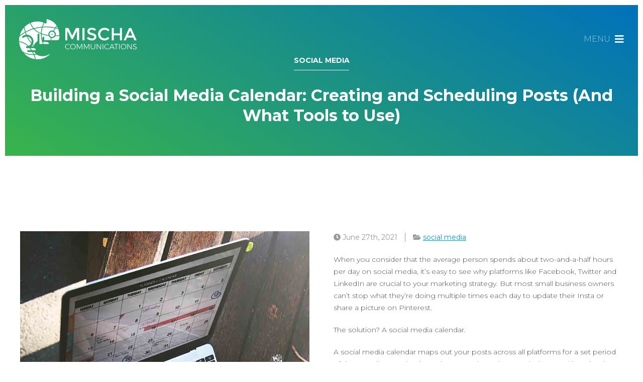

--- FILE ---
content_type: text/html; charset=UTF-8
request_url: https://mischacommunications.com/building-a-social-media-calendar/
body_size: 9044
content:
<!-- This page is cached by the Hummingbird Performance plugin v3.18.1 - https://wordpress.org/plugins/hummingbird-performance/. --><!DOCTYPE html>
<html xmlns="http://www.w3.org/1999/xhtml" lang="en">
<!--[if IE 7]>
<html class="ie ie7" lang="en">
<![endif]-->
<!--[if IE 8]>
<html class="ie ie8" lang="en">
<![endif]-->
<!--[if !(IE 7) & !(IE 8)]><!-->
<!--<![endif]-->
<head>
	<meta charset="UTF-8">
	<link rel="profile" href="https://gmpg.org/xfn/11">
	<link rel="pingback" href="https://mischacommunications.com/xmlrpc.php">
	<title>The Small Business Guide to Social Media Calendars Mischa Communications, Inc.</title>
	<meta name='robots' content='index, follow, max-image-preview:large, max-snippet:-1, max-video-preview:-1' />
	<style>img:is([sizes="auto" i], [sizes^="auto," i]) { contain-intrinsic-size: 3000px 1500px }</style>
	
	<!-- This site is optimized with the Yoast SEO plugin v26.7 - https://yoast.com/wordpress/plugins/seo/ -->
	<meta name="description" content="Discover how a social media calendar can help your small business create and maintain a more cohesive social marketing strategy." />
	<link rel="canonical" href="https://mischacommunications.com/building-a-social-media-calendar/" />
	<meta property="og:locale" content="en_US" />
	<meta property="og:type" content="article" />
	<meta property="og:title" content="The Small Business Guide to Social Media Calendars" />
	<meta property="og:description" content="Discover how social media calendars can help your small business create and maintain a more cohesive social marketing strategy." />
	<meta property="og:url" content="https://mischacommunications.com/building-a-social-media-calendar/" />
	<meta property="og:site_name" content="Mischa Communications, Inc." />
	<meta property="article:publisher" content="https://www.facebook.com/mischacommunications" />
	<meta property="article:published_time" content="2021-06-27T19:59:10+00:00" />
	<meta property="og:image" content="https://mischacommunications.com/wp-content/uploads/2021/06/social-media-calendar-horizontal.jpg" />
	<meta property="og:image:width" content="900" />
	<meta property="og:image:height" content="572" />
	<meta property="og:image:type" content="image/jpeg" />
	<meta name="author" content="kyle@mischacommunications.com" />
	<meta name="twitter:card" content="summary_large_image" />
	<meta name="twitter:title" content="The Small Business Guide to Social Media Calendars" />
	<meta name="twitter:description" content="Discover how social media calendars can help your small business create and maintain a more cohesive social marketing strategy." />
	<meta name="twitter:image" content="https://mischacommunications.com/wp-content/uploads/2021/06/social-media-calendar-horizontal.jpg" />
	<meta name="twitter:label1" content="Written by" />
	<meta name="twitter:data1" content="kyle@mischacommunications.com" />
	<meta name="twitter:label2" content="Est. reading time" />
	<meta name="twitter:data2" content="3 minutes" />
	<script type="application/ld+json" class="yoast-schema-graph">{"@context":"https://schema.org","@graph":[{"@type":"Article","@id":"https://mischacommunications.com/building-a-social-media-calendar/#article","isPartOf":{"@id":"https://mischacommunications.com/building-a-social-media-calendar/"},"author":{"name":"kyle@mischacommunications.com","@id":"https://mischacommunications.com/#/schema/person/7e661697010891af15b01d1bbfb84394"},"headline":"Building a Social Media Calendar: Creating and Scheduling Posts (And What Tools to Use)","datePublished":"2021-06-27T19:59:10+00:00","mainEntityOfPage":{"@id":"https://mischacommunications.com/building-a-social-media-calendar/"},"wordCount":629,"publisher":{"@id":"https://mischacommunications.com/#organization"},"image":{"@id":"https://mischacommunications.com/building-a-social-media-calendar/#primaryimage"},"thumbnailUrl":"https://mischacommunications.com/wp-content/uploads/2021/06/social-media-calendar-vertical.jpg","keywords":["Mischa Communications","small business","small business social media","social media"],"articleSection":["social media"],"inLanguage":"en"},{"@type":"WebPage","@id":"https://mischacommunications.com/building-a-social-media-calendar/","url":"https://mischacommunications.com/building-a-social-media-calendar/","name":"The Small Business Guide to Social Media Calendars","isPartOf":{"@id":"https://mischacommunications.com/#website"},"primaryImageOfPage":{"@id":"https://mischacommunications.com/building-a-social-media-calendar/#primaryimage"},"image":{"@id":"https://mischacommunications.com/building-a-social-media-calendar/#primaryimage"},"thumbnailUrl":"https://mischacommunications.com/wp-content/uploads/2021/06/social-media-calendar-vertical.jpg","datePublished":"2021-06-27T19:59:10+00:00","description":"Discover how a social media calendar can help your small business create and maintain a more cohesive social marketing strategy.","breadcrumb":{"@id":"https://mischacommunications.com/building-a-social-media-calendar/#breadcrumb"},"inLanguage":"en","potentialAction":[{"@type":"ReadAction","target":["https://mischacommunications.com/building-a-social-media-calendar/"]}]},{"@type":"ImageObject","inLanguage":"en","@id":"https://mischacommunications.com/building-a-social-media-calendar/#primaryimage","url":"https://mischacommunications.com/wp-content/uploads/2021/06/social-media-calendar-vertical.jpg","contentUrl":"https://mischacommunications.com/wp-content/uploads/2021/06/social-media-calendar-vertical.jpg","width":900,"height":1213,"caption":"social media calendar"},{"@type":"BreadcrumbList","@id":"https://mischacommunications.com/building-a-social-media-calendar/#breadcrumb","itemListElement":[{"@type":"ListItem","position":1,"name":"Insights","item":"https://mischacommunications.com/blog/"},{"@type":"ListItem","position":2,"name":"Building a Social Media Calendar: Creating and Scheduling Posts (And What Tools to Use)"}]},{"@type":"WebSite","@id":"https://mischacommunications.com/#website","url":"https://mischacommunications.com/","name":"Mischa Communications, Inc.","description":"Reveal. Adapt. Inspire.","publisher":{"@id":"https://mischacommunications.com/#organization"},"potentialAction":[{"@type":"SearchAction","target":{"@type":"EntryPoint","urlTemplate":"https://mischacommunications.com/?s={search_term_string}"},"query-input":{"@type":"PropertyValueSpecification","valueRequired":true,"valueName":"search_term_string"}}],"inLanguage":"en"},{"@type":"Organization","@id":"https://mischacommunications.com/#organization","name":"Mischa Communications","url":"https://mischacommunications.com/","logo":{"@type":"ImageObject","inLanguage":"en","@id":"https://mischacommunications.com/#/schema/logo/image/","url":"https://mischacommunications.com/wp-content/uploads/2019/02/MIscha-Communications-logo_color.png","contentUrl":"https://mischacommunications.com/wp-content/uploads/2019/02/MIscha-Communications-logo_color.png","width":1400,"height":481,"caption":"Mischa Communications"},"image":{"@id":"https://mischacommunications.com/#/schema/logo/image/"},"sameAs":["https://www.facebook.com/mischacommunications"]},{"@type":"Person","@id":"https://mischacommunications.com/#/schema/person/7e661697010891af15b01d1bbfb84394","name":"kyle@mischacommunications.com","url":"https://mischacommunications.com/author/kylemischacommunications-com/"}]}</script>
	<!-- / Yoast SEO plugin. -->


<link rel='dns-prefetch' href='//static.addtoany.com' />
<link rel='dns-prefetch' href='//cdnjs.cloudflare.com' />
<link rel='dns-prefetch' href='//cdn.jsdelivr.net' />
<link rel='dns-prefetch' href='//hb.wpmucdn.com' />
<link href='//hb.wpmucdn.com' rel='preconnect' />
		<!-- This site uses the Google Analytics by ExactMetrics plugin v8.11.1 - Using Analytics tracking - https://www.exactmetrics.com/ -->
		<!-- Note: ExactMetrics is not currently configured on this site. The site owner needs to authenticate with Google Analytics in the ExactMetrics settings panel. -->
					<!-- No tracking code set -->
				<!-- / Google Analytics by ExactMetrics -->
		<link rel='stylesheet' id='wp-block-library-css' href='https://hb.wpmucdn.com/mischacommunications.com/beb19112-d3d3-4f43-b884-ca6908044cdd.css' type='text/css' media='all' />
<style id='classic-theme-styles-inline-css' type='text/css'>
/*! This file is auto-generated */
.wp-block-button__link{color:#fff;background-color:#32373c;border-radius:9999px;box-shadow:none;text-decoration:none;padding:calc(.667em + 2px) calc(1.333em + 2px);font-size:1.125em}.wp-block-file__button{background:#32373c;color:#fff;text-decoration:none}
</style>
<style id='global-styles-inline-css' type='text/css'>
:root{--wp--preset--aspect-ratio--square: 1;--wp--preset--aspect-ratio--4-3: 4/3;--wp--preset--aspect-ratio--3-4: 3/4;--wp--preset--aspect-ratio--3-2: 3/2;--wp--preset--aspect-ratio--2-3: 2/3;--wp--preset--aspect-ratio--16-9: 16/9;--wp--preset--aspect-ratio--9-16: 9/16;--wp--preset--color--black: #000000;--wp--preset--color--cyan-bluish-gray: #abb8c3;--wp--preset--color--white: #ffffff;--wp--preset--color--pale-pink: #f78da7;--wp--preset--color--vivid-red: #cf2e2e;--wp--preset--color--luminous-vivid-orange: #ff6900;--wp--preset--color--luminous-vivid-amber: #fcb900;--wp--preset--color--light-green-cyan: #7bdcb5;--wp--preset--color--vivid-green-cyan: #00d084;--wp--preset--color--pale-cyan-blue: #8ed1fc;--wp--preset--color--vivid-cyan-blue: #0693e3;--wp--preset--color--vivid-purple: #9b51e0;--wp--preset--gradient--vivid-cyan-blue-to-vivid-purple: linear-gradient(135deg,rgba(6,147,227,1) 0%,rgb(155,81,224) 100%);--wp--preset--gradient--light-green-cyan-to-vivid-green-cyan: linear-gradient(135deg,rgb(122,220,180) 0%,rgb(0,208,130) 100%);--wp--preset--gradient--luminous-vivid-amber-to-luminous-vivid-orange: linear-gradient(135deg,rgba(252,185,0,1) 0%,rgba(255,105,0,1) 100%);--wp--preset--gradient--luminous-vivid-orange-to-vivid-red: linear-gradient(135deg,rgba(255,105,0,1) 0%,rgb(207,46,46) 100%);--wp--preset--gradient--very-light-gray-to-cyan-bluish-gray: linear-gradient(135deg,rgb(238,238,238) 0%,rgb(169,184,195) 100%);--wp--preset--gradient--cool-to-warm-spectrum: linear-gradient(135deg,rgb(74,234,220) 0%,rgb(151,120,209) 20%,rgb(207,42,186) 40%,rgb(238,44,130) 60%,rgb(251,105,98) 80%,rgb(254,248,76) 100%);--wp--preset--gradient--blush-light-purple: linear-gradient(135deg,rgb(255,206,236) 0%,rgb(152,150,240) 100%);--wp--preset--gradient--blush-bordeaux: linear-gradient(135deg,rgb(254,205,165) 0%,rgb(254,45,45) 50%,rgb(107,0,62) 100%);--wp--preset--gradient--luminous-dusk: linear-gradient(135deg,rgb(255,203,112) 0%,rgb(199,81,192) 50%,rgb(65,88,208) 100%);--wp--preset--gradient--pale-ocean: linear-gradient(135deg,rgb(255,245,203) 0%,rgb(182,227,212) 50%,rgb(51,167,181) 100%);--wp--preset--gradient--electric-grass: linear-gradient(135deg,rgb(202,248,128) 0%,rgb(113,206,126) 100%);--wp--preset--gradient--midnight: linear-gradient(135deg,rgb(2,3,129) 0%,rgb(40,116,252) 100%);--wp--preset--font-size--small: 13px;--wp--preset--font-size--medium: 20px;--wp--preset--font-size--large: 36px;--wp--preset--font-size--x-large: 42px;--wp--preset--spacing--20: 0.44rem;--wp--preset--spacing--30: 0.67rem;--wp--preset--spacing--40: 1rem;--wp--preset--spacing--50: 1.5rem;--wp--preset--spacing--60: 2.25rem;--wp--preset--spacing--70: 3.38rem;--wp--preset--spacing--80: 5.06rem;--wp--preset--shadow--natural: 6px 6px 9px rgba(0, 0, 0, 0.2);--wp--preset--shadow--deep: 12px 12px 50px rgba(0, 0, 0, 0.4);--wp--preset--shadow--sharp: 6px 6px 0px rgba(0, 0, 0, 0.2);--wp--preset--shadow--outlined: 6px 6px 0px -3px rgba(255, 255, 255, 1), 6px 6px rgba(0, 0, 0, 1);--wp--preset--shadow--crisp: 6px 6px 0px rgba(0, 0, 0, 1);}:where(.is-layout-flex){gap: 0.5em;}:where(.is-layout-grid){gap: 0.5em;}body .is-layout-flex{display: flex;}.is-layout-flex{flex-wrap: wrap;align-items: center;}.is-layout-flex > :is(*, div){margin: 0;}body .is-layout-grid{display: grid;}.is-layout-grid > :is(*, div){margin: 0;}:where(.wp-block-columns.is-layout-flex){gap: 2em;}:where(.wp-block-columns.is-layout-grid){gap: 2em;}:where(.wp-block-post-template.is-layout-flex){gap: 1.25em;}:where(.wp-block-post-template.is-layout-grid){gap: 1.25em;}.has-black-color{color: var(--wp--preset--color--black) !important;}.has-cyan-bluish-gray-color{color: var(--wp--preset--color--cyan-bluish-gray) !important;}.has-white-color{color: var(--wp--preset--color--white) !important;}.has-pale-pink-color{color: var(--wp--preset--color--pale-pink) !important;}.has-vivid-red-color{color: var(--wp--preset--color--vivid-red) !important;}.has-luminous-vivid-orange-color{color: var(--wp--preset--color--luminous-vivid-orange) !important;}.has-luminous-vivid-amber-color{color: var(--wp--preset--color--luminous-vivid-amber) !important;}.has-light-green-cyan-color{color: var(--wp--preset--color--light-green-cyan) !important;}.has-vivid-green-cyan-color{color: var(--wp--preset--color--vivid-green-cyan) !important;}.has-pale-cyan-blue-color{color: var(--wp--preset--color--pale-cyan-blue) !important;}.has-vivid-cyan-blue-color{color: var(--wp--preset--color--vivid-cyan-blue) !important;}.has-vivid-purple-color{color: var(--wp--preset--color--vivid-purple) !important;}.has-black-background-color{background-color: var(--wp--preset--color--black) !important;}.has-cyan-bluish-gray-background-color{background-color: var(--wp--preset--color--cyan-bluish-gray) !important;}.has-white-background-color{background-color: var(--wp--preset--color--white) !important;}.has-pale-pink-background-color{background-color: var(--wp--preset--color--pale-pink) !important;}.has-vivid-red-background-color{background-color: var(--wp--preset--color--vivid-red) !important;}.has-luminous-vivid-orange-background-color{background-color: var(--wp--preset--color--luminous-vivid-orange) !important;}.has-luminous-vivid-amber-background-color{background-color: var(--wp--preset--color--luminous-vivid-amber) !important;}.has-light-green-cyan-background-color{background-color: var(--wp--preset--color--light-green-cyan) !important;}.has-vivid-green-cyan-background-color{background-color: var(--wp--preset--color--vivid-green-cyan) !important;}.has-pale-cyan-blue-background-color{background-color: var(--wp--preset--color--pale-cyan-blue) !important;}.has-vivid-cyan-blue-background-color{background-color: var(--wp--preset--color--vivid-cyan-blue) !important;}.has-vivid-purple-background-color{background-color: var(--wp--preset--color--vivid-purple) !important;}.has-black-border-color{border-color: var(--wp--preset--color--black) !important;}.has-cyan-bluish-gray-border-color{border-color: var(--wp--preset--color--cyan-bluish-gray) !important;}.has-white-border-color{border-color: var(--wp--preset--color--white) !important;}.has-pale-pink-border-color{border-color: var(--wp--preset--color--pale-pink) !important;}.has-vivid-red-border-color{border-color: var(--wp--preset--color--vivid-red) !important;}.has-luminous-vivid-orange-border-color{border-color: var(--wp--preset--color--luminous-vivid-orange) !important;}.has-luminous-vivid-amber-border-color{border-color: var(--wp--preset--color--luminous-vivid-amber) !important;}.has-light-green-cyan-border-color{border-color: var(--wp--preset--color--light-green-cyan) !important;}.has-vivid-green-cyan-border-color{border-color: var(--wp--preset--color--vivid-green-cyan) !important;}.has-pale-cyan-blue-border-color{border-color: var(--wp--preset--color--pale-cyan-blue) !important;}.has-vivid-cyan-blue-border-color{border-color: var(--wp--preset--color--vivid-cyan-blue) !important;}.has-vivid-purple-border-color{border-color: var(--wp--preset--color--vivid-purple) !important;}.has-vivid-cyan-blue-to-vivid-purple-gradient-background{background: var(--wp--preset--gradient--vivid-cyan-blue-to-vivid-purple) !important;}.has-light-green-cyan-to-vivid-green-cyan-gradient-background{background: var(--wp--preset--gradient--light-green-cyan-to-vivid-green-cyan) !important;}.has-luminous-vivid-amber-to-luminous-vivid-orange-gradient-background{background: var(--wp--preset--gradient--luminous-vivid-amber-to-luminous-vivid-orange) !important;}.has-luminous-vivid-orange-to-vivid-red-gradient-background{background: var(--wp--preset--gradient--luminous-vivid-orange-to-vivid-red) !important;}.has-very-light-gray-to-cyan-bluish-gray-gradient-background{background: var(--wp--preset--gradient--very-light-gray-to-cyan-bluish-gray) !important;}.has-cool-to-warm-spectrum-gradient-background{background: var(--wp--preset--gradient--cool-to-warm-spectrum) !important;}.has-blush-light-purple-gradient-background{background: var(--wp--preset--gradient--blush-light-purple) !important;}.has-blush-bordeaux-gradient-background{background: var(--wp--preset--gradient--blush-bordeaux) !important;}.has-luminous-dusk-gradient-background{background: var(--wp--preset--gradient--luminous-dusk) !important;}.has-pale-ocean-gradient-background{background: var(--wp--preset--gradient--pale-ocean) !important;}.has-electric-grass-gradient-background{background: var(--wp--preset--gradient--electric-grass) !important;}.has-midnight-gradient-background{background: var(--wp--preset--gradient--midnight) !important;}.has-small-font-size{font-size: var(--wp--preset--font-size--small) !important;}.has-medium-font-size{font-size: var(--wp--preset--font-size--medium) !important;}.has-large-font-size{font-size: var(--wp--preset--font-size--large) !important;}.has-x-large-font-size{font-size: var(--wp--preset--font-size--x-large) !important;}
:where(.wp-block-post-template.is-layout-flex){gap: 1.25em;}:where(.wp-block-post-template.is-layout-grid){gap: 1.25em;}
:where(.wp-block-columns.is-layout-flex){gap: 2em;}:where(.wp-block-columns.is-layout-grid){gap: 2em;}
:root :where(.wp-block-pullquote){font-size: 1.5em;line-height: 1.6;}
</style>
<link rel='stylesheet' id='wphb-1-css' href='https://hb.wpmucdn.com/mischacommunications.com/425779a8-bcf4-4810-8905-611688e278ca.css' type='text/css' media='all' />
<script type="text/javascript" id="addtoany-core-js-before">
/* <![CDATA[ */
window.a2a_config=window.a2a_config||{};a2a_config.callbacks=[];a2a_config.overlays=[];a2a_config.templates={};
/* ]]> */
</script>
<script type="text/javascript" defer src="https://static.addtoany.com/menu/page.js" id="addtoany-core-js"></script>
<script type="text/javascript" src="https://hb.wpmucdn.com/mischacommunications.com/91d9b9c6-4b02-41d5-93ed-b0b47ed06971.js" id="wphb-2-js"></script>
<script type="text/javascript" defer src="https://hb.wpmucdn.com/mischacommunications.com/1e653fdc-6aa9-4529-9684-ee66f862d123.js" id="addtoany-jquery-js"></script>
<link rel="https://api.w.org/" href="https://mischacommunications.com/wp-json/" /><link rel="alternate" title="JSON" type="application/json" href="https://mischacommunications.com/wp-json/wp/v2/posts/4893" /><link rel="EditURI" type="application/rsd+xml" title="RSD" href="https://mischacommunications.com/xmlrpc.php?rsd" />
<meta name="generator" content="WordPress 6.8.3" />
<link rel='shortlink' href='https://mischacommunications.com/?p=4893' />
<link rel="alternate" title="oEmbed (JSON)" type="application/json+oembed" href="https://mischacommunications.com/wp-json/oembed/1.0/embed?url=https%3A%2F%2Fmischacommunications.com%2Fbuilding-a-social-media-calendar%2F" />
<link rel="alternate" title="oEmbed (XML)" type="text/xml+oembed" href="https://mischacommunications.com/wp-json/oembed/1.0/embed?url=https%3A%2F%2Fmischacommunications.com%2Fbuilding-a-social-media-calendar%2F&#038;format=xml" />
<meta name="generator" content="Elementor 3.34.1; features: additional_custom_breakpoints; settings: css_print_method-external, google_font-enabled, font_display-auto">
			<style>
				.e-con.e-parent:nth-of-type(n+4):not(.e-lazyloaded):not(.e-no-lazyload),
				.e-con.e-parent:nth-of-type(n+4):not(.e-lazyloaded):not(.e-no-lazyload) * {
					background-image: none !important;
				}
				@media screen and (max-height: 1024px) {
					.e-con.e-parent:nth-of-type(n+3):not(.e-lazyloaded):not(.e-no-lazyload),
					.e-con.e-parent:nth-of-type(n+3):not(.e-lazyloaded):not(.e-no-lazyload) * {
						background-image: none !important;
					}
				}
				@media screen and (max-height: 640px) {
					.e-con.e-parent:nth-of-type(n+2):not(.e-lazyloaded):not(.e-no-lazyload),
					.e-con.e-parent:nth-of-type(n+2):not(.e-lazyloaded):not(.e-no-lazyload) * {
						background-image: none !important;
					}
				}
			</style>
					<style type="text/css" id="wp-custom-css">
			.fade-in-image {
	width:80%;
    max-width: 800px;
  animation: fadeIn 5s;
  -webkit-animation: fadeIn 5s;
  -moz-animation: fadeIn 5s;
  -o-animation: fadeIn 5s;
  -ms-animation: fadeIn 5s;
}
@keyframes fadeIn {
  0% {opacity:0;}
  100% {opacity:1;}
}

@-moz-keyframes fadeIn {
  0% {opacity:0;}
  100% {opacity:1;}
}

@-webkit-keyframes fadeIn {
  0% {opacity:0;}
  100% {opacity:1;}
}

@-o-keyframes fadeIn {
  0% {opacity:0;}
  100% {opacity:1;}
}

@-ms-keyframes fadeIn {
  0% {opacity:0;}
  100% {opacity:1;}
}
		</style>
				<meta http-equiv="Content-Type" content="text/html; charset=UTF-8" />
    <link rel="apple-touch-icon" sizes="180x180" href="https://mischacommunications.com/wp-content/themes/mischa_v2/assets/images/icons/apple-touch-icon.png">
    <link rel="icon" type="image/png" href="https://mischacommunications.com/wp-content/themes/mischa_v2/assets/images/icons/favicon-32x32.png" sizes="32x32">
    <link rel="icon" type="image/png" href="https://mischacommunications.com/wp-content/themes/mischa_v2/assets/images/icons/favicon-16x16.png" sizes="16x16">
    <link rel="manifest" href="https://mischacommunications.com/wp-content/themes/mischa_v2/assets/images/icons/site.webmanifest">
    <link rel="mask-icon" href="https://mischacommunications.com/wp-content/themes/mischa_v2/assets/images/icons/safari-pinned-tab.svg" color="#5bbad5">
    <link rel="shortcut icon" href="https://mischacommunications.com/wp-content/themes/mischa_v2/assets/images/icons/favicon.ico">
	<meta name="msapplication-TileColor" content="#ffffff">
    <meta name="msapplication-config" content="https://mischacommunications.com/wp-content/themes/mischa_v2/assets/images/icons/browserconfig.xml">
    <meta name="theme-color" content="#ffffff">
	
<!--RESPONSIVE VIEWPORT  --><meta name="viewport" content="width=device-width, initial-scale=1.0"/>
<!--[if lt IE 9]>
  <script>
    document.createElement("header" );
    document.createElement("footer" );
    document.createElement("section"); 
    document.createElement("aside"  );
    document.createElement("nav"    );
    document.createElement("article"); 
    document.createElement("hgroup" ); 
    document.createElement("time"   );
  </script>
  <noscript>
     <strong>Warning !</strong>
     Because your browser does not support HTML5, some elements are simulated using JScript.
     Unfortunately your browser has disabled scripting. Please enable it in order to display this page.
  </noscript>
<![endif]-->
<!-- IE8 Support: Force Standards Mode (requires support for document.querySelectorAll) -->
<meta http-equiv="X-UA-Compatible" content="IE=edge">
<!-- end IE8 Support -->
<!-- Global site tag (gtag.js) - Google Analytics -->
<script async src="https://www.googletagmanager.com/gtag/js?id=UA-39392392-1"></script>
<script>
  window.dataLayer = window.dataLayer || [];
  function gtag(){dataLayer.push(arguments);}
  gtag('js', new Date());

  gtag('config', 'UA-39392392-1');
</script>
<!-- Google Tag Manager -->
<script>(function(w,d,s,l,i){w[l]=w[l]||[];w[l].push({'gtm.start':
new Date().getTime(),event:'gtm.js'});var f=d.getElementsByTagName(s)[0],
j=d.createElement(s),dl=l!='dataLayer'?'&l='+l:'';j.async=true;j.src=
'https://www.googletagmanager.com/gtm.js?id='+i+dl;f.parentNode.insertBefore(j,f);
})(window,document,'script','dataLayer','GTM-KQ6HN3X');</script>
<!-- End Google Tag Manager -->

<link rel="stylesheet" href="https://pro.fontawesome.com/releases/v5.6.1/css/all.css" integrity="sha384-NJXGk7R+8gWGBdutmr+/d6XDokLwQhF1U3VA7FhvBDlOq7cNdI69z7NQdnXxcF7k" crossorigin="anonymous">
<link href="https://fonts.googleapis.com/css?family=Montserrat:300,400,400i,700" rel="stylesheet">
</head>
<body data-rsssl=1 class="wp-singular post-template-default single single-post postid-4893 single-format-standard wp-theme-mischa_v2 elementor-default elementor-kit-5491">
<!-- Google Tag Manager (noscript) -->
<noscript><iframe src="https://www.googletagmanager.com/ns.html?id=GTM-KQ6HN3X"
height="0" width="0" style="display:none;visibility:hidden"></iframe></noscript>
<!-- End Google Tag Manager (noscript) -->
<nav id="menu" class="menu slideout-menu slideout-menu-right">
    <div class="main-nav">
    <ul class="none"><li id="menu-item-1049" class="menu-item menu-item-type-post_type menu-item-object-page menu-item-home menu-item-1049"><a href="https://mischacommunications.com/">Home</a></li>
<li id="menu-item-969" class="menu-item menu-item-type-post_type menu-item-object-page menu-item-has-children menu-item-969"><a href="https://mischacommunications.com/about-us/">Our Story</a>
<ul class="sub-menu">
	<li id="menu-item-1412" class="menu-item menu-item-type-post_type menu-item-object-page menu-item-1412"><a href="https://mischacommunications.com/about-us/meet-mischa/">Meet Mischa</a></li>
	<li id="menu-item-1497" class="menu-item menu-item-type-post_type menu-item-object-page menu-item-1497"><a href="https://mischacommunications.com/about-us/join-the-team/">Join the Team</a></li>
</ul>
</li>
<li id="menu-item-976" class="menu-item menu-item-type-post_type menu-item-object-page menu-item-has-children menu-item-976"><a href="https://mischacommunications.com/services/">Services</a>
<ul class="sub-menu">
	<li id="menu-item-1272" class="menu-item menu-item-type-post_type menu-item-object-page menu-item-1272"><a href="https://mischacommunications.com/services/marketing/">Marketing</a></li>
	<li id="menu-item-6302" class="menu-item menu-item-type-post_type menu-item-object-page menu-item-6302"><a href="https://mischacommunications.com/dei-marketing/">DE&#038;I Marketing</a></li>
	<li id="menu-item-1271" class="menu-item menu-item-type-post_type menu-item-object-page menu-item-1271"><a href="https://mischacommunications.com/services/website-development/">Website Development</a></li>
	<li id="menu-item-2452" class="menu-item menu-item-type-post_type menu-item-object-page menu-item-2452"><a href="https://mischacommunications.com/services/small-business-design/">Design</a></li>
	<li id="menu-item-1274" class="menu-item menu-item-type-post_type menu-item-object-page menu-item-1274"><a href="https://mischacommunications.com/services/social-media/">Social Media</a></li>
	<li id="menu-item-2406" class="menu-item menu-item-type-post_type menu-item-object-page menu-item-2406"><a href="https://mischacommunications.com/services/website-development/content-development/">Content Development</a></li>
	<li id="menu-item-1273" class="menu-item menu-item-type-post_type menu-item-object-page menu-item-1273"><a href="https://mischacommunications.com/services/ideation/">Ideation</a></li>
</ul>
</li>
<li id="menu-item-1201" class="menu-item menu-item-type-post_type menu-item-object-page current_page_parent menu-item-1201"><a href="https://mischacommunications.com/blog/">Insights</a></li>
<li id="menu-item-983" class="menu-item menu-item-type-post_type menu-item-object-page menu-item-983"><a href="https://mischacommunications.com/contact/">Contact</a></li>
</ul>		<form role="search" method="get" class="search-form" action="https://mischacommunications.com/">
    <a href="#" class="search"><i class="fa fa-search"></i></a><input class="text searchbox" type="search" placeholder="Search…" name="s" id="search-input" value="" />
	<input type="submit" class="search-submit" value="Search" style="display:none;" />
</form>    </div>
</nav>
<div id="panel" class="panel slideout-panel slideout-panel-right">
	<div id="content-wrap">	
    <header class="flex-container justify align-center">
        <a href="https://mischacommunications.com" title="Mischa Communications, Inc." class="logo">Mischa Communications, Inc.</a>
        <a href="#" class="toggle toggle-button white"><i class="fas fa-bars"></i></a>
    </header>
                                <div class="title-wrapper gradient blue-green">
                <div class="grid text-center">
                    <h2 class="title"><a href="https://mischacommunications.com/category/social-media-2/" class="white">social media</a></h2>                    <h3 class="white subtitle">Building a Social Media Calendar: Creating and Scheduling Posts (And What Tools to Use)</h3>
                </div>
            </div>
            <div class="main-body ">
        <div class="grid flex-container justify">
    <div class="image">
        <img fetchpriority="high" width="900" height="1213" src="https://mischacommunications.com/wp-content/uploads/2021/06/social-media-calendar-vertical.jpg" class="attachment-large size-large wp-post-image" alt="social media calendar" decoding="async" srcset="https://mischacommunications.com/wp-content/uploads/2021/06/social-media-calendar-vertical.jpg 900w, https://mischacommunications.com/wp-content/uploads/2021/06/social-media-calendar-vertical-550x741.jpg 550w, https://mischacommunications.com/wp-content/uploads/2021/06/social-media-calendar-vertical-768x1035.jpg 768w" sizes="(max-width: 900px) 100vw, 900px" />    </div>
    <div class="content">
		<div class="byline"><span><i class="fas fa-clock"></i> June 27th, 2021</span><span><i class="fas fa-folder-open"></i> <a href="https://mischacommunications.com/category/social-media-2/" rel="category tag">social media</a></span></div>
        <p>When you consider that the average person spends about two-and-a-half hours per day on social media, it’s easy to see why platforms like Facebook, Twitter and LinkedIn are crucial to your marketing strategy. But most small business owners can’t stop what they’re doing multiple times each day to update their Insta or share a picture on Pinterest.</p>
<p>The solution? A social media calendar.</p>
<p>A social media calendar maps out your posts across all platforms for a set period of time. It tells you what is getting posted, to where, and when. And it makes it easy to create a coherent flow for your posts rather than random things being posted at random times.</p>
<h3>Creating Your Social Media Calendar</h3>
<p>Any good social media calendar has a theme &#8212; the main topic you’ll be discussing that week. Most of your posts will tie into that theme somehow.</p>
<p>For instance, a mobile repair service might want to spend the third week of July talking about air conditioner maintenance. That week, their social media posts would all relate to that topic &#8212; tips on how to clean your AC, what filters work best, how to tell if the system needs serviced, etc.</p>
<p>At the end of the week (or a few times throughout), the repair service would post a call to action. “Here’s who we are, here’s what we do, call us for a [free estimate, discounted service, same day repair].”</p>
<p>If you have a regularly updated blog (<span style="text-decoration: underline;"><a href="https://mischacommunications.com/small-business-blogging-why-your-voice-matters/" target="_blank" rel="noopener">as well you should!</a></span>), creating a social media calendar gets even easier. That’s because you can use that week’s blog post as a jumping off point for your theme.</p>
<h3>Top Tools for Managing Your Social Media Calendar</h3>
<p>You could work your social media calendar out on paper or a white board or draw it in the sand with a big stick. But with all the tools at your disposal, that would be a bit silly.</p>
<p>Social media management tools automate your posts. You can schedule them for a specific time or let the tool pick for you based on what its algorithms think will get the most engagement. Some will even keep track of your evergreen posts and push them out on a rotating basis so you’re constantly sharing your best content automatically.</p>
<p>Here are three of our favorite tools for managing your social media calendar:</p>
<h4>CoSchedule</h4>
<p>An all-in-one marketing solution, <span style="text-decoration: underline;"><a href="https://coschedule.com/marketing-calendar">CoSchedule’s Marketing Calendar</a></span> is one of the best in the business. It not only helps you schedule your social media posts, but it also allows you to see all of your marketing activities in one place so that you can see the big picture in real time.</p>
<h4>Loomly</h4>
<p>Looking for a simple, straightforward tool to help handle your social media calendar? <span style="text-decoration: underline;"><a href="https://www.loomly.com/" target="_blank" rel="noopener">Loomly</a></span> is a great bet. It will suggest ideas for new posts, allow you to pull from your own content library and even offer tips on how to optimize your social media management.</p>
<h4>Sendible</h4>
<p>When it comes to social media publishing, it’s hard to go wrong with <span style="text-decoration: underline;"><a href="https://influencermarketinghub.com/social-media-posting-scheduling-tools/" target="_blank" rel="noopener">Sendible</a></span>. You can schedule posts in bulk or individually as far out as you need while keeping your most relevant content in constant rotation automatically.</p>
<h3>What’s on Your Calendar?</h3>
<p>A streamlined social media calendar saves you time and energy while ensuring that your audience always has plenty of great content available on any platform. Yes, it takes a bit of planning and some management, but it will pay off in increased engagement, as well as happier fans and followers!</p>
<p>Need help managing your jam-packed calendar? Mischa Communications has a spot open for you on ours! <span style="text-decoration: underline;"><a href="https://mischacommunications.com/contact/" target="_blank" rel="noopener">Let’s schedule a chat.</a></span></p>
		<p class="postmetadata">Tags: <span class="fas fa-tags"></span>&nbsp;<a href="https://mischacommunications.com/tag/mischa-communications/" rel="tag">Mischa Communications</a>, <a href="https://mischacommunications.com/tag/small-business/" rel="tag">small business</a>, <a href="https://mischacommunications.com/tag/small-business-social-media/" rel="tag">small business social media</a>, <a href="https://mischacommunications.com/tag/social-media-3/" rel="tag">social media</a></p>
    </div>
</div>

	<nav role="navigation" class="page-link clearfix">
		<div class="grid flex-container justify">
		<div class="previous"><a href="https://mischacommunications.com/gated-content-what-is-it-for-and-how-do-you-execute-it/" rel="prev"><i class="fa fa-arrow-left" aria-hidden="true"></i>Gated Content: What Is It For, And How Do You Execute It?</a></div><div class="next"><a href="https://mischacommunications.com/keyword-research-the-basics/" rel="next">Keyword Research: The Basics<i class="fa fa-arrow-right" aria-hidden="true"></i></a></div>		</div>
	</nav>
	</div><!--end .main-body-->
<footer>
    <div>
		            <nav class="social">
            			                        <a href="https://www.facebook.com/mischacommunications" target="_blank">
                        <i class="fab fa-facebook"></i></a>
                                        <a href="https://twitter.com/Mischacomm" target="_blank">
                        <i class="fab fa-twitter"></i></a>
                                        <a href="https://www.linkedin.com/company/mischa-communications/" target="_blank">
                        <i class="fab fa-linkedin"></i></a>
                                                    </nav>
	        <nav>
        <ul class="none"><li class="menu-item menu-item-type-post_type menu-item-object-page menu-item-home menu-item-1049"><a href="https://mischacommunications.com/">Home</a></li>
<li class="menu-item menu-item-type-post_type menu-item-object-page menu-item-has-children menu-item-969"><a href="https://mischacommunications.com/about-us/">Our Story</a>
<ul class="sub-menu">
	<li class="menu-item menu-item-type-post_type menu-item-object-page menu-item-1412"><a href="https://mischacommunications.com/about-us/meet-mischa/">Meet Mischa</a></li>
	<li class="menu-item menu-item-type-post_type menu-item-object-page menu-item-1497"><a href="https://mischacommunications.com/about-us/join-the-team/">Join the Team</a></li>
</ul>
</li>
<li class="menu-item menu-item-type-post_type menu-item-object-page menu-item-has-children menu-item-976"><a href="https://mischacommunications.com/services/">Services</a>
<ul class="sub-menu">
	<li class="menu-item menu-item-type-post_type menu-item-object-page menu-item-1272"><a href="https://mischacommunications.com/services/marketing/">Marketing</a></li>
	<li class="menu-item menu-item-type-post_type menu-item-object-page menu-item-6302"><a href="https://mischacommunications.com/dei-marketing/">DE&#038;I Marketing</a></li>
	<li class="menu-item menu-item-type-post_type menu-item-object-page menu-item-1271"><a href="https://mischacommunications.com/services/website-development/">Website Development</a></li>
	<li class="menu-item menu-item-type-post_type menu-item-object-page menu-item-2452"><a href="https://mischacommunications.com/services/small-business-design/">Design</a></li>
	<li class="menu-item menu-item-type-post_type menu-item-object-page menu-item-1274"><a href="https://mischacommunications.com/services/social-media/">Social Media</a></li>
	<li class="menu-item menu-item-type-post_type menu-item-object-page menu-item-2406"><a href="https://mischacommunications.com/services/website-development/content-development/">Content Development</a></li>
	<li class="menu-item menu-item-type-post_type menu-item-object-page menu-item-1273"><a href="https://mischacommunications.com/services/ideation/">Ideation</a></li>
</ul>
</li>
<li class="menu-item menu-item-type-post_type menu-item-object-page current_page_parent menu-item-1201"><a href="https://mischacommunications.com/blog/">Insights</a></li>
<li class="menu-item menu-item-type-post_type menu-item-object-page menu-item-983"><a href="https://mischacommunications.com/contact/">Contact</a></li>
</ul>        </nav>
        <div class="colophon">
            <p>&copy;2026 Mischa Communications, Inc. All rights reserved.</p>
        </div>
    </div>

</footer>
</div><!--end #content-wrap-->
</div><!--end .panel-->

	<script type="speculationrules">
{"prefetch":[{"source":"document","where":{"and":[{"href_matches":"\/*"},{"not":{"href_matches":["\/wp-*.php","\/wp-admin\/*","\/wp-content\/uploads\/*","\/wp-content\/*","\/wp-content\/plugins\/*","\/wp-content\/themes\/mischa_v2\/*","\/*\\?(.+)"]}},{"not":{"selector_matches":"a[rel~=\"nofollow\"]"}},{"not":{"selector_matches":".no-prefetch, .no-prefetch a"}}]},"eagerness":"conservative"}]}
</script>
			<script>
				const lazyloadRunObserver = () => {
					const lazyloadBackgrounds = document.querySelectorAll( `.e-con.e-parent:not(.e-lazyloaded)` );
					const lazyloadBackgroundObserver = new IntersectionObserver( ( entries ) => {
						entries.forEach( ( entry ) => {
							if ( entry.isIntersecting ) {
								let lazyloadBackground = entry.target;
								if( lazyloadBackground ) {
									lazyloadBackground.classList.add( 'e-lazyloaded' );
								}
								lazyloadBackgroundObserver.unobserve( entry.target );
							}
						});
					}, { rootMargin: '200px 0px 200px 0px' } );
					lazyloadBackgrounds.forEach( ( lazyloadBackground ) => {
						lazyloadBackgroundObserver.observe( lazyloadBackground );
					} );
				};
				const events = [
					'DOMContentLoaded',
					'elementor/lazyload/observe',
				];
				events.forEach( ( event ) => {
					document.addEventListener( event, lazyloadRunObserver );
				} );
			</script>
			<script type="text/javascript" src="https://hb.wpmucdn.com/mischacommunications.com/7e7ac251-4946-4a29-a6bc-d6bdf723b1bc.js" id="wphb-3-js"></script>
</body>
</html>
<!-- Hummingbird cache file was created in 0.26202297210693 seconds, on 11-01-26 23:47:47 -->

--- FILE ---
content_type: image/svg+xml
request_url: https://mischacommunications.com/wp-content/themes/mischa_v2/assets/images/Mischa-Communications-logo-reverse.svg
body_size: 3396
content:
<svg xmlns="http://www.w3.org/2000/svg" viewBox="0 0 867.25 296.44">
  <title>Mischa-Communications-logo-reverse</title>
  <g>
    <g>
      <path d="M454.07,278.22c-3.35-5.31-6.9-10.37-10.6-15.12h16.85c21.73,0,22.55,11.12,22.57,12.39a2.91,2.91,0,0,1-2.79,2.73Z" transform="translate(-359.14 -49.14)" fill="#fff"/>
      <path d="M584.36,308.34a11.68,11.68,0,0,0-4.85,1.71C564.54,318.37,547.66,323,532,323a87.31,87.31,0,0,1-32.54-6.32,51.48,51.48,0,0,1-11.3-6.26c-5.5.95-11,1.67-16.36,2.14a317.45,317.45,0,0,1,11.57,32.58c3.76.32,7.52.48,11.22.48A133.65,133.65,0,0,0,575.45,318c.55-.42,1.27-.93,2.1-1.5,5.17-3.62,7.77-6,7.73-7.15S584.91,308.34,584.36,308.34Z" transform="translate(-359.14 -49.14)" fill="#fff"/>
      <path d="M477.36,344.45A134.37,134.37,0,0,1,394,299.38c19,9.16,40.12,13.79,62.84,13.79,3,0,6-.07,9.11-.24A306.15,306.15,0,0,1,477.36,344.45Z" transform="translate(-359.14 -49.14)" fill="#fff"/>
      <path d="M645.41,114.78c-4.53-1.1-9-2.11-13.5-3,2.36-3.29,4.84-6.56,7.42-9.75q1.17,2.08,2.22,4.2C642.92,108.91,644.21,111.79,645.41,114.78Z" transform="translate(-359.14 -49.14)" fill="#fff"/>
      <path d="M519.93,152.72c-18.72-7.92-34.65-18.61-47.44-31.82a314.29,314.29,0,0,1,54.25-10A185.54,185.54,0,0,0,519.93,152.72Z" transform="translate(-359.14 -49.14)" fill="#fff"/>
      <path d="M456.81,307.62c-26.42,0-50.5-6.49-71.57-19.28a141.28,141.28,0,0,1-25.57-70c12.51,1.15,37.95,6.64,63.61,30.72-.8.11-1.75.13-2.75.16-3.86.11-10.3.31-10.75,6.36a6.59,6.59,0,0,0,1.68,5.14c2.28,2.46,6.18,2.74,8.91,2.74,1.68,0,3.39-.12,4.91-.24,1.07-.07,2-.15,2.78-.15h8.29a176.13,176.13,0,0,1,11.12,15.12H425.41a6.71,6.71,0,0,0,0,13.42h30.14c2.77,5,5.44,10.34,8,15.84-2.27.1-4.49.14-6.68.14Z" transform="translate(-359.14 -49.14)" fill="#fff"/>
      <path d="M472.54,291.64H461.86c2.65,4.95,5.19,10.14,7.58,15.5,4.33-.33,8.75-.83,13.19-1.5A55.06,55.06,0,0,1,472.54,291.64Z" transform="translate(-359.14 -49.14)" fill="#fff"/>
      <path d="M364.16,168.53a140.36,140.36,0,0,1,30.43-56.31,295.54,295.54,0,0,0,7.79,31.36A310.74,310.74,0,0,0,364.16,168.53Z" transform="translate(-359.14 -49.14)" fill="#fff"/>
      <path d="M540.68,232.93q-3.28-7.52-5.87-15.12h21.41a51.94,51.94,0,0,1,5.93.38c16,1.87,16.62,11,16.65,12a2.93,2.93,0,0,1-2.8,2.73ZM531.25,206a173.91,173.91,0,0,1-6-45.23,229.73,229.73,0,0,0,52.35,12.26,27.63,27.63,0,0,0,15.66,14.1c-1.08,5.79-1.89,11.7-2.42,17.63l-46.23,0v-20a6.68,6.68,0,0,0-13.35-.25l-.06,1.56Z" transform="translate(-359.14 -49.14)" fill="#fff"/>
      <path d="M469.43,242.5c-2.91-2.56-5.75-5.24-8.49-8a49.66,49.66,0,0,0-45.15-70.45h-.25c-2.33-5.75-4.51-11.71-6.48-17.78a310.19,310.19,0,0,1,57.42-23.64c14.09,15.22,32,27.33,53.28,36a183.61,183.61,0,0,0,14.87,74.27H511.3a2.43,2.43,0,0,1-2.42-2.42V163.29a6.71,6.71,0,1,0-13.41,0v49.18l-.55.3C482.35,219.72,473.43,230.16,469.43,242.5Z" transform="translate(-359.14 -49.14)" fill="#fff"/>
      <path d="M628.7,169.41a27.46,27.46,0,0,0-12.52-32,202.58,202.58,0,0,1,12.27-20.74c6.34,1.27,12.81,2.73,19.31,4.36,4.62,13.49,7.49,29,8.53,46.15C649.43,168.05,639.86,169,628.7,169.41Z" transform="translate(-359.14 -49.14)" fill="#fff"/>
      <path d="M465.72,250a51.52,51.52,0,0,0-5.4-.35H450.15l1.68-1.78a50.9,50.9,0,0,0,6.37-8.29c3.14,3.09,6.38,6.08,9.69,8.92l-.29,1.68Z" transform="translate(-359.14 -49.14)" fill="#fff"/>
      <path d="M596.46,204.79c.51-5.48,1.26-10.94,2.25-16.31a27.43,27.43,0,0,0,27.5-13.42c10.12-.33,20.52-1.11,30.36-2.28.07,1.85.12,3.7.15,5.54.26,16.46-4.58,25.36-14.38,26.44Z" transform="translate(-359.14 -49.14)" fill="#fff"/>
      <path d="M429.35,247.22c-28.2-27.63-56.78-33.37-70.05-34.46-.1-2.19-.16-4.39-.16-6.61a144.09,144.09,0,0,1,2.95-28.93,301.35,301.35,0,0,1,42-28.24c1.73,5.25,3.61,10.42,5.61,15.45a50,50,0,0,0-25.83,11.22,6.7,6.7,0,0,0,4.32,11.83,6.71,6.71,0,0,0,4.3-1.55,36.33,36.33,0,0,1,22.81-8.46,218.71,218.71,0,0,0,33.12,51.72A37.12,37.12,0,0,1,429.35,247.22Z" transform="translate(-359.14 -49.14)" fill="#fff"/>
      <path d="M468.27,116.32a132.74,132.74,0,0,1-23.78-39.71,130.58,130.58,0,0,1,96.3-1.33,190.7,190.7,0,0,0-12.34,29.93A319.76,319.76,0,0,0,468.27,116.32Z" transform="translate(-359.14 -49.14)" fill="#fff"/>
      <path d="M625.94,110.56a366,366,0,0,0-68.33-6.62c-7.74,0-15.51.27-23.17.8A184.7,184.7,0,0,1,546,77.37c1.35.57,2.69,1.16,4,1.78.73.34,1.46.66,2.23,1,1,.44,2,.86,3,1.35l.92.45,1-.26a6.67,6.67,0,0,0,5-6.44V49.14l1.28.29c20.08,4.56,37.11,12.25,50.63,22.88a98.11,98.11,0,0,1,22.23,24.6C632.66,101.35,629.18,105.92,625.94,110.56Z" transform="translate(-359.14 -49.14)" fill="#fff"/>
      <path d="M575.62,167.22a221,221,0,0,1-50.22-12.3,180,180,0,0,1,7.26-44.49c8.23-.62,16.61-.94,25-.94a359.75,359.75,0,0,1,64.93,6.08,207.48,207.48,0,0,0-11.43,19.59A27.49,27.49,0,0,0,575,161.25,27.72,27.72,0,0,0,575.62,167.22Z" transform="translate(-359.14 -49.14)" fill="#fff"/>
      <path d="M450.71,223.32a212.61,212.61,0,0,1-29-45.37,36.13,36.13,0,0,1,30.41,35.81A33.8,33.8,0,0,1,450.71,223.32Z" transform="translate(-359.14 -49.14)" fill="#fff"/>
      <path d="M407.36,140.89a291.35,291.35,0,0,1-8.06-33.72,135.19,135.19,0,0,1,40.09-28.34,138.81,138.81,0,0,0,23.05,39.22A315.58,315.58,0,0,0,407.36,140.89Z" transform="translate(-359.14 -49.14)" fill="#fff"/>
    </g>
    <path d="M602.45,141.84a19.41,19.41,0,1,0,19.41,19.41A19.41,19.41,0,0,0,602.45,141.84Zm0,23.78a4.37,4.37,0,1,1,4.37-4.37A4.37,4.37,0,0,1,602.45,165.62Z" transform="translate(-359.14 -49.14)" fill="#fff"/>
  </g>
  <g>
    <path d="M715.1,205.44H699.88V115.33H723.6l27.21,56.59L778,115.33h23.6v90.11H786.38V135.05l-31.45,62.52h-8.51L715.1,135.05Z" transform="translate(-359.14 -49.14)" fill="#fff"/>
    <path d="M826.6,115.33h15.21v90.11H826.6Z" transform="translate(-359.14 -49.14)" fill="#fff"/>
    <path d="M894.09,127.19a20,20,0,0,0-10.9,2.7,9.07,9.07,0,0,0-4.25,8.19,9.53,9.53,0,0,0,4.25,8.38q4.26,2.91,18.12,6.25t20.88,9.41q7,6.06,7,17.86a23.66,23.66,0,0,1-8.9,19.14q-8.9,7.35-23.33,7.35-21.15,0-37.51-14.57L869,180.43q13.65,11.87,28.36,11.86,7.33,0,11.66-3.16a9.88,9.88,0,0,0,4.32-8.38,9.4,9.4,0,0,0-4.06-8.12q-4.06-2.9-14-5.29A122.55,122.55,0,0,1,880.23,163a33.86,33.86,0,0,1-9.15-5.22q-8-6.06-8-18.56t9.08-19.28q9.09-6.77,22.5-6.76A53.87,53.87,0,0,1,911.81,116a44.67,44.67,0,0,1,14.7,8l-8.12,11.47a30.72,30.72,0,0,0-10.83-5.93A41.68,41.68,0,0,0,894.09,127.19Z" transform="translate(-359.14 -49.14)" fill="#fff"/>
    <path d="M989.16,191.64A31.91,31.91,0,0,0,1002.7,189a46.38,46.38,0,0,0,11.85-8.44l9.8,10.05q-14.31,15.85-34.74,15.86t-33.9-13.15q-13.47-13.15-13.48-33.26T956,126.54q13.72-13.4,34.67-13.4a45.33,45.33,0,0,1,35,15.47L1016,139.18a42.18,42.18,0,0,0-12.18-8.64,34.2,34.2,0,0,0-13.47-2.45q-13.67,0-23,8.83t-9.28,22.56q0,13.72,9.22,23A29.87,29.87,0,0,0,989.16,191.64Z" transform="translate(-359.14 -49.14)" fill="#fff"/>
    <path d="M1042.91,205.44V115.33h15.22v39.06h44.73V115.33h15.21v90.11h-15.21V168.57h-44.73v36.87Z" transform="translate(-359.14 -49.14)" fill="#fff"/>
    <path d="M1155.84,184.94l-9,20.5h-16.24l39.7-90.11h16.24l39.71,90.11H1210l-9-20.5Zm38.93-14.05-16.37-37.13L1162,170.89Z" transform="translate(-359.14 -49.14)" fill="#fff"/>
  </g>
  <g>
    <path d="M725.2,237.27a16.32,16.32,0,0,0-20.47,6.79,16.3,16.3,0,0,0,0,16.32,16.44,16.44,0,0,0,5.93,5.9,16,16,0,0,0,8.23,2.18,16.4,16.4,0,0,0,6.26-1.24,17.79,17.79,0,0,0,5.43-3.47l2.33,2.5a22.38,22.38,0,0,1-6.6,4.21,19.55,19.55,0,0,1-7.59,1.55,20.06,20.06,0,0,1-17.37-9.86,19.16,19.16,0,0,1-2.68-9.92,18.68,18.68,0,0,1,2.71-9.86,20.54,20.54,0,0,1,31.47-4.21l-2.27,2.66A16.86,16.86,0,0,0,725.2,237.27Z" transform="translate(-359.14 -49.14)" fill="#fff"/>
    <path d="M766.9,235.25a20,20,0,0,1,7.34,7.12,18.68,18.68,0,0,1,2.71,9.86,19,19,0,0,1-2.71,9.92,20.42,20.42,0,0,1-35,0,19,19,0,0,1-2.71-9.92,18.68,18.68,0,0,1,2.71-9.86,20,20,0,0,1,7.34-7.12,21,21,0,0,1,20.34,0Zm-18.31,3a16.24,16.24,0,0,0-6,5.88,15.55,15.55,0,0,0-2.21,8.14,15.84,15.84,0,0,0,2.21,8.2,16.38,16.38,0,0,0,6,6,16,16,0,0,0,8.2,2.19,15.77,15.77,0,0,0,8.11-2.19,16.45,16.45,0,0,0,6-6,15.84,15.84,0,0,0,2.21-8.2,15.55,15.55,0,0,0-2.21-8.14,16.31,16.31,0,0,0-6-5.88,15.94,15.94,0,0,0-8.11-2.16A16.19,16.19,0,0,0,748.59,238.21Z" transform="translate(-359.14 -49.14)" fill="#fff"/>
    <path d="M785.37,232.89h4.77L805.32,262l15-29.09h4.76v38.79h-3.55l0-33.47-15.18,29.31h-2.11L789,238.21v33.47h-3.61Z" transform="translate(-359.14 -49.14)" fill="#fff"/>
    <path d="M837.29,232.89h4.76L857.23,262l15-29.09H877v38.79h-3.54l-.06-33.47-15.18,29.31h-2.1l-15.24-29.31v33.47h-3.6Z" transform="translate(-359.14 -49.14)" fill="#fff"/>
    <path d="M895.38,265.25q3.24,3.33,9,3.33t9-3.33q3.21-3.31,3.21-9.31V232.89h3.83v23.05q0,7.55-4.24,11.8T904.38,272q-7.53,0-11.8-4.27t-4.26-11.8V232.89h3.82v23.05Q892.14,261.93,895.38,265.25Z" transform="translate(-359.14 -49.14)" fill="#fff"/>
    <path d="M959.79,233h3.77v38.73h-4l-24-32.8v32.8H931.7V233h4l24,32.8Z" transform="translate(-359.14 -49.14)" fill="#fff"/>
    <path d="M975.8,233h3.82v38.73H975.8Z" transform="translate(-359.14 -49.14)" fill="#fff"/>
    <path d="M1014.58,237.27a16.32,16.32,0,0,0-20.47,6.79,16.3,16.3,0,0,0,0,16.32,16.44,16.44,0,0,0,5.93,5.9,16,16,0,0,0,8.23,2.18,16.4,16.4,0,0,0,6.26-1.24,17.79,17.79,0,0,0,5.43-3.47l2.33,2.5a22.38,22.38,0,0,1-6.6,4.21,19.55,19.55,0,0,1-7.59,1.55,20.06,20.06,0,0,1-17.37-9.86,19.17,19.17,0,0,1-2.69-9.92,18.69,18.69,0,0,1,2.72-9.86,20.54,20.54,0,0,1,31.47-4.21l-2.27,2.66A16.86,16.86,0,0,0,1014.58,237.27Z" transform="translate(-359.14 -49.14)" fill="#fff"/>
    <path d="M1059.41,271.68l-4.6-10.31h-21.5l-4.54,10.31h-4.1L1042.12,233h4l17.45,38.73Zm-24.6-13.74h18.5L1044,237Z" transform="translate(-359.14 -49.14)" fill="#fff"/>
    <path d="M1060.85,232.89h29.42v3.49h-12.8v35.3h-3.82v-35.3h-12.8Z" transform="translate(-359.14 -49.14)" fill="#fff"/>
    <path d="M1097,233h3.82v38.73H1097Z" transform="translate(-359.14 -49.14)" fill="#fff"/>
    <path d="M1139.6,235.25a19.93,19.93,0,0,1,7.35,7.12,18.78,18.78,0,0,1,2.71,9.86,19.09,19.09,0,0,1-2.71,9.92,20.42,20.42,0,0,1-35,0,19,19,0,0,1-2.72-9.92,18.69,18.69,0,0,1,2.72-9.86,20,20,0,0,1,7.34-7.12,21,21,0,0,1,20.33,0Zm-18.31,3a16.29,16.29,0,0,0-6,5.88,15.56,15.56,0,0,0-2.22,8.14,15.85,15.85,0,0,0,2.22,8.2,16.43,16.43,0,0,0,6,6,16,16,0,0,0,8.2,2.19,15.78,15.78,0,0,0,8.12-2.19,16.53,16.53,0,0,0,6-6,15.94,15.94,0,0,0,2.21-8.2,15.64,15.64,0,0,0-2.21-8.14,16.39,16.39,0,0,0-6-5.88,16,16,0,0,0-8.12-2.16A16.21,16.21,0,0,0,1121.29,238.21Z" transform="translate(-359.14 -49.14)" fill="#fff"/>
    <path d="M1186.17,233h3.77v38.73h-4l-24-32.8v32.8h-3.83V233h4.05l24,32.8Z" transform="translate(-359.14 -49.14)" fill="#fff"/>
    <path d="M1218.47,237a19.28,19.28,0,0,0-5.32-.81,11.55,11.55,0,0,0-6.4,1.58,4.91,4.91,0,0,0-2.41,4.3,5.67,5.67,0,0,0,1.33,3.88,9.51,9.51,0,0,0,3.27,2.35,52.82,52.82,0,0,0,5.32,1.91,46.29,46.29,0,0,1,6.35,2.3,11.35,11.35,0,0,1,4.1,3.3,10,10,0,0,1-.06,11.19,11.1,11.1,0,0,1-4.9,3.68,18.92,18.92,0,0,1-7.26,1.31,20.37,20.37,0,0,1-7.9-1.61,21.25,21.25,0,0,1-6.62-4.27l1.78-3.16a18.92,18.92,0,0,0,6,4,17.34,17.34,0,0,0,6.75,1.44,12.19,12.19,0,0,0,7-1.8,5.59,5.59,0,0,0,2.6-4.84,5.88,5.88,0,0,0-1.33-4,8.77,8.77,0,0,0-3.26-2.39q-2-.83-5.43-1.94a53.13,53.13,0,0,1-6.32-2.3,10.47,10.47,0,0,1-4-3.21,8.79,8.79,0,0,1-1.67-5.57,8.36,8.36,0,0,1,1.67-5.15,10.5,10.5,0,0,1,4.65-3.41,18.7,18.7,0,0,1,6.93-1.19,22.6,22.6,0,0,1,6.34.94,21.91,21.91,0,0,1,5.62,2.5l-1.66,3.27A19.72,19.72,0,0,0,1218.47,237Z" transform="translate(-359.14 -49.14)" fill="#fff"/>
  </g>
</svg>
